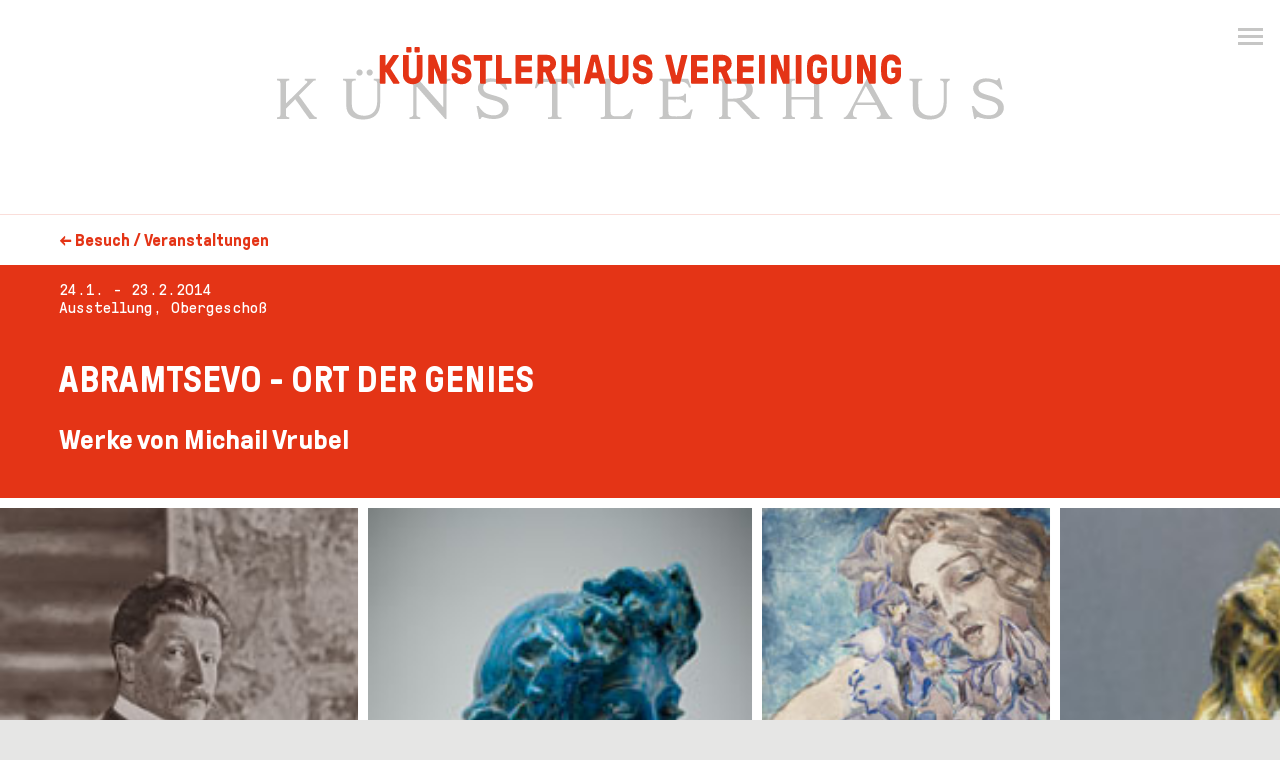

--- FILE ---
content_type: text/html; charset=utf-8
request_url: https://www.kuenstlerhaus.at/besuch/kalender/ausstellung/218/abramtsevo-ort-der-genies.html
body_size: 5226
content:
<!DOCTYPE html>
<html lang="de" xml:lang="de" xmlns="http://www.w3.org/1999/xhtml">
<head>
    <meta charset="UTF-8"/>
    <meta name="viewport" content="width=device-width, initial-scale=1.0">
    <meta name="ROBOTS" content="INDEX, FOLLOW" />
  <meta name="Rating" content="General" />
  <meta name="revisit-after" content="5 Days" />
    <link rel="stylesheet" type="text/css" href="/res/css/flickity.min.css"/>
    <link rel="stylesheet" type="text/css" href="/res/css/main.css?u=1655120497>"/>
    <script src="/res/js/jquery-3.2.1.min.js"></script>
    <link rel="apple-touch-icon" sizes="57x57" href="/res/fav/apple-icon-57x57.png">
    <link rel="apple-touch-icon" sizes="60x60" href="/res/fav/apple-icon-60x60.png">
    <link rel="apple-touch-icon" sizes="72x72" href="/res/fav/apple-icon-72x72.png">
    <link rel="apple-touch-icon" sizes="76x76" href="/res/fav/apple-icon-76x76.png">
    <link rel="apple-touch-icon" sizes="114x114" href="/res/fav/apple-icon-114x114.png">
    <link rel="apple-touch-icon" sizes="120x120" href="/res/fav/apple-icon-120x120.png">
    <link rel="apple-touch-icon" sizes="144x144" href="/res/fav/apple-icon-144x144.png">
    <link rel="apple-touch-icon" sizes="152x152" href="/res/fav/apple-icon-152x152.png">
    <link rel="apple-touch-icon" sizes="180x180" href="/res/fav/apple-icon-180x180.png">
    <link rel="icon" type="image/png" sizes="192x192"  href="/res/fav/android-icon-192x192.png">
    <link rel="icon" type="image/png" sizes="32x32" href="/res/fav/favicon-32x32.png">
    <link rel="icon" type="image/png" sizes="96x96" href="/res/fav/favicon-96x96.png">
    <link rel="icon" type="image/png" sizes="16x16" href="/res/fav/favicon-16x16.png">
    <link rel="manifest" href="/res/fav/manifest.json">
    <meta name="msapplication-TileColor" content="#ffffff">
    <meta name="msapplication-TileImage" content="/res/fav/ms-icon-144x144.png">
    <meta name="theme-color" content="#ffffff">
      <!--<link rel="apple-touch-icon" sizes="60x60" href="/res/css/p/favicon/apple-touch-icon.png">
    <link rel="icon" type="image/png" sizes="32x32" href="/res/css/p/favicon//favicon-32x32.png">
    <link rel="icon" type="image/png" sizes="16x16" href="/res/css/p/favicon//favicon-16x16.png">
    <link rel="manifest" href="/res/css/p/favicon//manifest.json">
    <link rel="mask-icon" href="/res/css/p/favicon//safari-pinned-tab.svg" color="#5bbad5">-->
    <link rel="icon" href="/favicon.ico" type="image/x-icon"/>
    <link rel="shortcut icon" href="/favicon.ico" type="image/x-icon"/>
    <!--<meta name="theme-color" content="#ffffff">-->

    <title>Künstlerhaus</title>


  </head>
<body>
<div id="wrapper">
    <header id="header">
        <div id="logo">
            <a href="/"></a>
        </div>
    </header>


    <div id="main">
        <!-- Content -->
      <div id="breadcrumb" class="content-width"><i>←</i> <a href="/besuch/kalender/">Besuch / Veranstaltungen</a></div><div id="subheader" class="content-width"><pre>24.1. - 23.2.2014<br/>Ausstellung, Obergeschoß</pre><h1>Abramtsevo - Ort der Genies</h1><h2>Werke von Michail Vrubel</h2></div><div id="gallery-slider"><div class="carousel-cell"><img data-flickity-lazyload="/z/images/ausstellungen/2014/Vrubel/_Portret_2_.jpg" alt="" /><p class="caption">Michail Vrubel (1856–1910), Photo, beginning 1900s</p></div><div class="carousel-cell"><img data-flickity-lazyload="/z/images/ausstellungen/2014/Vrubel/Abr0670.jpg" alt="" /><p class="caption">Michail Vrubel, „Das Mädchen mit dem Blumenkranz“, um 1900, Majolika, 34 x 23 x 21,5 cm</p></div><div class="carousel-cell"><img data-flickity-lazyload="/z/images/ausstellungen/2014/Vrubel/eA-363-11-E-1456_MG_8095.jpg" alt="" /><p class="caption">
	Michail Vrubel, "Primavera", beginning of 1900s, Paper, pencil, aquarelle, 53,3 x 98,2 cm
</p></div><div class="carousel-cell"><img data-flickity-lazyload="/z/images/ausstellungen/2014/Vrubel/p48_Scan0012.jpg" alt="" /><p class="caption">
	Michail Vrubel, Abramtzevo potters workshop,"Sea princess", end of 1890s/beginning of 1900s, Majolica, reconstructive burn, 55,4 x 25,5 x 21 cm
</p></div><div class="carousel-cell"><img data-flickity-lazyload="/z/images/ausstellungen/2014/Vrubel/RV2A9979.jpg" alt="" /><p class="caption">
	Michail Vrubel, Abramtzevo potters workshop, "Berendey", end of 1890s/beginning of 1900s, MAjolica, polychrome painted, 46 x 34 x 16 cm
</p></div></div><div class="content-width flex-grid margin-top-extra"><main class="content"><p>
	<br>
	Die Ausstellung präsentiert Werke Michail Vrubels, des bedeutendsten Künstlers der russischen Moderne, aus den Sammlungen des Museums Abramtsevo und anderer russischer Museen. Die Präsentation von Majolikas, Zeichnungen, Gemälden und Skulpturen findet im Rahmen der "Saison der russischen Kultur in Österreich" mit Unterstützung des Kulturministeriums der Russischen Föderation statt.</p>
<p>
	Michail Alexandrowitsch Vrubel - russischer Maler, Bildhauer, Keramiker und Bühnenbildner des Symbolismus und des Jugendstils. Vrubels Stil kennzeichnet die dramatische Intensität von Farbe und "kristalliner" Klarheit. Seine Werke waren durch subjektiv mystische Vorstellungen und Allegorien gekennzeichnet. Insbesondere seine Illustrationen zum Gedicht von Michail Lermontow "Der Dämon" waren von tiefem Pessimismus und spannungsgeladener Dramatik, die seinen Ruhm als einer der führenden Vertreter des Symbolismus begründeten.<br>
	<br>
	Die Motive für seine Werke entsprangen sowohl den traditionellen russischen Märchen und Heldenepen (Bylinen) als auch der westlichen klassischen Literatur. In seinem Schaffen strebte er eine große Monumentalität und starkes psychologisches Wirken auf den Betrachter an.<br>
	<br>
	Michail Vrubel wurde 1856 in Omsk geboren und absolvierte zunächst ein Jurastudium, bevor er 1880 an der Petersburger Kunstakademie Philosophie studierte und eine Zeichenausbildung begann, die sich am Vorbild der italienischen Renaissance orientierte.<br>
	<br>
	Von 1884 bis 1889 lebte er in Kiew, wo er sich intensiv mit der Ikonenmalerei auseinandersetzte und mehrere Skizzen für die Fresken in der Wladimirkathedrale erstellte. Angeregt von den dekorativen Mustern des Orients wie von der venezianischen Renaissancemalerei schuf er in seiner Kiewer Periode das ganz im ornamentalen Stil der Jahrhundertwende gehaltene Porträt einer jüdischen Kaufmannstochter als "Mädchen vor dem Perserteppich"(1886). Für die marmorne Ikonostase der Kyrill-Kirche des 12. Jahrhunderts malte Vrubel die Ikonen "Maria mit dem Jesuskind", "Christus", "Kyrill" und "Athanasios". Darüber hinaus schuf er Wandmalereien.<br>
	<br>
	1889 zog Vrubel nach Moskau, wo er sich dem "Abramzewo"- Kreis um den Großindustriellen und Kunstfreund Mamontow anschloss. Die großformatigen Ölgemälde, Wandmalereien und Keramiken für dessen Häuser sowie die Bühnenausstattungen für seine Privatoper machten Vrubel endlich berühmt. In den von Helden, Propheten und Traumprinzessinnen bevölkerten allegorischen Bildern erweckte der Maler — im Spannungsfeld von Götterdämmerung und künstlerischer Selbstbehauptung, von Eros und Thanatos — die Märchen und Mythen Russlands zu neuem Leben ("Die Schwanenprinzessin", 1900).<br>
	Vrubel arbeitete auch für das Theater und illustrierte außer erwähntem Lermontows Gedicht "Der Dämon" auch Leo Tolstois Roman "Anna Karenina". Über die vielen unvollendeten Bilder gelangte Vrubel schließlich zur Idee des Fragmentarischen, das als künstlerisches Prinzip weit über die geistige Situation des Fin de siècle in die Moderne hinausweist. <br>
	<br>
	Am Ende seines Lebens war Michail Vrubel schwer krank. Seit 1902 schuf er in höchster Anstrengung seine letzten Meisterwerke, die ihm endlich die offizielle Anerkennung seiner Zeitgenossen eintrugen, bevor er, ab 1905 ständig in der Klinik lebend und 1906 erblindet, im Jahr 1910 starb.<br>
	<br>
	<a href="http://www.abramtsevo.net/eng">www.abramtsevo.net</a><br>
	<br>
	<br>
	 </p>
</main>
<aside><section><h4>Rahmenprogramm</h4><ul><li><a href="/besuch/kalender/veranstaltung/211/fuehrungen-fuer-gruppen-und-schulklassen.html"><strong>Führungen für Gruppen und Schulklassen</strong><br/>In deutscher und russischer Sprache<br/>28.1. - 23.2.2014, Obergeschoß</a></li></ul><section></aside>
</div>

    </div>
    <!-- Fusszeile -->
    <footer id="footer" class="content-width">
        <div class="footer-top">
          <div><h3>HIER FINDEN SIE UNS</h3>

<p>K&uuml;nstlerhaus,<br />
Gesellschaft bildender Künstlerinnen und Künstler Österreichs<br />
<br />
Karlsplatz 5, 1010 Wien<br />
<br />
+43 1 587 96 63<br />
<a href="mailto:office@kuenstlerhaus.at">office@kuenstlerhaus.at</a></p></div><div><h3>&Ouml;FFNUNGSZEITEN</h3>

<p>Mo bis So 10&ndash;18 Uhr</p>

<p>&#160;</p>

<p>&#160;</p>

<p>&#160;</p>

<p>&#160;</p>

<p>&#160;</p>

<p>&#160;</p></div><div><h3>INFORMIERT BLEIBEN</h3>

<p><a class="newsletterLink" href="#">Erhalten Sie schon unseren Newsletter?</a><br />
<br />
&#160;</p>

<p><a href="https://www.instagram.com/kuenstlerhauswien/" target="_blank"><img src="/res/css/p/instagram.png" /></a> &#160;<a href="https://www.facebook.com/kuenstlerhauswien" target="_blank"><img src="/res/css/p/facebook.png" /></a></p></div>        </div>
        <div class="footer-bottom">
            <div>&copy; Künstlerhaus 2026</div><div class="links"><li><a href="/agb/">AGB</a></li><li><a href="/dsgvo/">DSGVO</a></li><li><a href="/impressum/">Impressum</a></li><li><a href="/barrierefreiheitserklaerung/">Barrierefreiheitserklärung</a></li></div>            </div>
    </footer>
</div>
<nav id="nav" class="content-width closed">
  <li class="dropdown"><a href="#" class="dropdown-toggle" data-toggle="dropdown">Ausstellungen <b class="caret"></b></a>
            <ul class="dropdown-menu"><li><a href="/ausstellungen/aktuell/">Aktuell</a></li><li><a href="/ausstellungen/rueckblick/">Rückblick</a></li><li><a href="/ausstellungen/vorschau/">Vorschau</a></li></ul></li><li class="dropdown active""><a href="#" class="dropdown-toggle" data-toggle="dropdown">Besuch <b class="caret"></b></a>
            <ul class="dropdown-menu"><li class="active"><a href="/besuch/kalender/">Veranstaltungen</a></li><li><a href="/besuch/info-ticket/">Info + Tickets</a></li><li><a href="/besuch/barrierefreier-zugang/">Barrierefreier Zugang</a></li><li><a href="/besuch/gastronomie/">Gastronomie</a></li></ul></li><li class="dropdown"><a href="#" class="dropdown-toggle" data-toggle="dropdown">Erleben <b class="caret"></b></a>
            <ul class="dropdown-menu"><li><a href="/erleben/info/">Info</a></li><li><a href="/erleben/erwachsene/">Erwachsene</a></li><li><a href="/erleben/familien-kinder/">Familien + Kinder</a></li><li><a href="/erleben/kindergaerten-schulen/">Schulen + Kindergärten</a></li><li><a href="/erleben/techniken-erlernen/">Techniken erlernen</a></li><li><a href="/erleben/barrierefrei-angebote/">Barrierefreie Angebote</a></li></ul></li><li class="dropdown"><a href="#" class="dropdown-toggle" data-toggle="dropdown">Künstlerhaus <b class="caret"></b></a>
            <ul class="dropdown-menu"><li><a href="/kuenstlerhaus/vermietung-events/">Vermietung & Events</a></li><li><a href="/kuenstlerhaus/team/">Team</a></li><li><a href="/kuenstlerhaus/album/">Album</a></li><li><a href="/kuenstlerhaus/presse/">Presse</a></li><li><a href="/kuenstlerhaus/kbbg/">KBBG</a></li><li><a href="/kuenstlerhaus/offizieller-freundeskreis/">Offizieller FreundesKreis</a></li></ul></li><li class="dropdown"><a href="#" class="dropdown-toggle" data-toggle="dropdown">Vereinigung <b class="caret"></b></a>
            <ul class="dropdown-menu"><li><a href="/vereinigung/info-kontakt/">Info + Kontakt</a></li><li><a href="/vereinigung/geschichte/">Geschichte</a></li><li><a href="/vereinigung/goto-mitgliederansicht/">Mitglieder</a></li><li><a href="/vereinigung/goto-mitglieder/">Mitglieder intern</a></li><li><a href="/vereinigung/aufnahme/">Aufnahme</a></li><li><a href="/vereinigung/jahresberichte/">Jahresberichte</a></li><li><a href="/vereinigung/archiv/">Archiv</a></li><li><a href="/vereinigung/partner-sponsoren/">Partner + Sponsoren</a></li><li><a href="/vereinigung/ihre-spende-hilft/">Ihre Spende hilft!</a></li></ul></li><li><a href="/kuenstlerhausexperience/">Künstlerhaus Experience</a></li><li class="dropdown expanded"><ul class="dropdown-menu links"><li><a href="/agb/">AGB</a></li><li><a href="/dsgvo/">DSGVO</a></li><li><a href="/impressum/">Impressum</a></li><li><a href="/barrierefreiheitserklaerung/">Barrierefreiheitserklärung</a></li></ul></li></nav>
<button id="hamburger" class="hamburger hamburger--squeeze" type="button" aria-label="Menu" aria-controls="navigation">
  <span class="hamburger-box">
    <span class="hamburger-inner"></span>
  </span>
</button>
<!--<div id="scroll-top">
  <a href="#top">&#160;</a>
</div>-->
<div id="newsletterRegistration" class="popupForm">
<div class="formOverlay">
</div>
<div class="inner">
<div class="close_button" onclick="$('#newsletterRegistration').fadeOut(250);"></div>
<form action="/besuch/kalender/ausstellung/218/abramtsevo-ort-der-genies.html" method="post" accept-charset="UTF-8"><div class="formTitle"><p>Abonnieren Sie<br />
unseren Newsletter</p></div>
<div class="formBody">
<div class="formLeft">
<div class="formInfo"><p>Unser Newsletter informiert Sie &uuml;ber neue Ausstellungen und Veranstaltungen, sowie &uuml;ber F&uuml;hrungen und weitere Aktivit&auml;ten des K&uuml;nstlerhauses. Ihre Daten werden von uns vertraulich behandelt und nicht an Dritte weitergegeben.<br />
<br />
Durch Ausf&uuml;llen und Abschicken dieses Formulars best&auml;tigen Sie, dass sie unsere <a class="data-privacy-link data-privacy-link-de" href="/de/infos-und-kontakt/datenschutz/#newsletter-datenschutz" target="_blank">Datenschutzbestimmungen</a> gelesen haben und sich mit diesen einverstanden erkl&auml;ren.<br />
<br />
Diese Einwilligung k&ouml;nnen Sie jederzeit widerrufen und den Newsletter abbestellen.</p></div>
</div>
<div class="formRight">
<p>W&auml;hlen Sie den Newsletter der zu Ihnen passt:</p><div class="checkboxContainer">
<div class="checkboxWrapper">
<input type="checkbox" name="nl2606a4f3c0" id="nl2606a4f3c0"/><label for="nl2606a4f3c0">K&uuml;nstlerhaus Newsletter</label>
</div>
</div>
<p>
<label class="is-hidden">NAME</label><input placeholder="name" type="text" name="nlName" size="40" value=""/>
</p>
<p>
<label class="is-hidden">EMAIL</label><input placeholder="email" type="text" name="nlEmail" size="40" value=""/>
</p>
<p style="display: none;"><label>Keep blank</label><input type="text" name="nlImportant" id="nlImportant" value="" /></p>
<input type="hidden" name="frmSubmit" value="1"/>
<input type="submit" class="button" value="Absenden" /></div>
</form></div>
</div>
<script src="/res/js/flickity.pkgd.min.js"></script>
<script src="https://cdn.jsdelivr.net/npm/vanilla-lazyload@13.0.1/dist/lazyload.min.js"></script>
<script src="/res/js/kh-general.js?u=1655120514"></script>
</body>
</html>


--- FILE ---
content_type: image/svg+xml
request_url: https://www.kuenstlerhaus.at/res/css/p/k-haus-2020-stretch.svg
body_size: 11808
content:
<?xml version="1.0" encoding="UTF-8"?>
<svg width="727px" height="73px" viewBox="0 0 727 73" version="1.1" xmlns="http://www.w3.org/2000/svg" xmlns:xlink="http://www.w3.org/1999/xlink">
    <!-- Generator: Sketch 63 (92445) - https://sketch.com -->
    <title>RZ_KhV-hochgestellt-Logo-02-RGB</title>
    <desc>Created with Sketch.</desc>
    <g id="Page-1" stroke="none" stroke-width="1" fill="none" fill-rule="evenodd">
        <g id="RZ_KhV-hochgestellt-Logo-02-RGB" fill-rule="nonzero">
            <g id="Group" transform="translate(0.000000, 21.215953)" fill="#C6C6C5">
                <path d="M337.489241,10.5796887 L324.094903,10.5796887 L324.094903,12.3052529 C328.564397,12.3476848 328.097646,13.4084825 328.097646,18.6558949 L328.097646,42.6299222 C328.097646,48.0187743 328.592685,49.0371401 323.868599,49.0371401 L323.868599,50.7485603 L353.457782,50.7485603 L356.215856,40.9326459 L354.44786,40.9326459 C353.330486,42.9835214 353.500214,42.7572179 351.859514,44.4686381 C350.685564,45.6991634 349.214591,46.6468093 347.969922,47.2267121 C346.329222,47.9904864 346.42823,48.1036381 342.255759,48.1036381 L340.261459,48.1036381 C336.796187,48.1036381 335.919261,47.9339105 334.801887,46.9296887 C333.684514,45.9254669 333.571362,45.1616926 333.571362,40.6356226 L333.571362,18.6558949 C333.571362,13.4367704 333.104611,12.3618288 337.503385,12.3193969 L337.503385,10.5796887 L337.489241,10.5796887 Z" id="Path"></path>
                <path d="M407.318016,34.2425486 L408.90214,34.2425486 L408.90214,25.430856 L407.318016,25.430856 C407.671615,28.8819844 399.114514,28.5283852 399.114514,28.5283852 L391.321187,28.5283852 L391.321187,13.196323 L395.818969,13.196323 C402.876809,13.196323 406.455233,13.2670428 408.491965,14.6107198 C410.373113,15.8553891 411.250039,16.6757393 411.957237,19.2640856 L414.107121,19.2640856 L411.108599,10.5796887 L382.396342,10.5796887 L382.396342,12.276965 C386.300078,12.4042607 385.861615,13.5782101 385.861615,18.613463 L385.861615,42.6299222 C385.861615,47.707607 386.300078,48.8957004 382.396342,49.0229961 L382.396342,50.7344163 L413.371634,50.7344163 L415.776109,41.2721012 L413.838385,41.2721012 C412.834163,43.3936965 412.310837,44.086751 410.54284,45.6284436 C407.841342,48.0329183 404.786245,48.160214 399.963152,48.160214 L398.732626,48.160214 C392.43856,48.160214 391.434339,47.5095914 391.377763,43.634144 L391.321187,41.342821 L391.321187,39.2212257 L391.321187,31.1591634 L399.114514,31.1591634 C399.114514,31.1591634 407.714047,30.918716 407.318016,34.2425486 Z" id="Path"></path>
                <path d="M295.142198,10.5796887 L260.206595,10.5796887 L257.802121,20.1127237 L259.442821,20.1127237 C262.780798,13.7337938 267.490739,13.6772179 267.490739,13.6772179 L275.001187,13.6772179 L275.001187,42.6299222 C275.001187,48.0329183 275.425506,49.0371401 272.115817,49.0371401 L271.083307,49.0371401 L271.083307,50.7344163 L284.449358,50.7344163 L284.449358,49.0371401 L283.331984,49.0371401 C280.474903,49.0371401 280.446615,48.0329183 280.446615,42.6299222 L280.446615,13.6913619 L287.23572,13.6913619 C287.23572,13.6913619 291.775934,13.3236187 295.863541,20.1268677 L297.631537,20.1268677 L295.142198,10.5796887 Z" id="Path"></path>
                <path d="M533.581226,49.0088521 C537.23037,48.8391245 536.87677,47.5661673 536.87677,42.5874903 L536.87677,31.357179 L514.486868,31.357179 L514.486868,42.5874903 C514.486868,47.6227432 514.062549,48.8674125 517.895564,49.0088521 L517.895564,50.7344163 L505.731751,50.7344163 L505.731751,49.0088521 C509.437471,48.8532685 509.027296,47.5944553 509.027296,42.5874903 L509.027296,18.613463 C509.027296,13.6630739 509.451615,12.4466926 505.731751,12.2911089 L505.731751,10.5796887 L517.895564,10.5796887 L517.895564,12.276965 C514.062549,12.4184047 514.486868,13.620642 514.486868,18.613463 L514.486868,28.7264008 L536.87677,28.7264008 L536.87677,18.613463 C536.87677,13.6913619 537.23037,12.4608366 533.581226,12.2911089 L533.581226,10.5796887 L545.745039,10.5796887 L545.745039,12.276965 C541.968599,12.4184047 542.350486,13.634786 542.350486,18.613463 L542.350486,42.5874903 C542.350486,47.6227432 541.926167,48.8674125 545.702607,49.0088521 L545.702607,50.7344163 L533.581226,50.7344163 L533.581226,49.0088521 Z" id="Path"></path>
                <path d="M567.597471,49.1644358 C569.973658,48.9947082 574.358288,39.8294163 574.358288,39.8294163 L590.567276,9.33501946 L607.540039,40.0557198 C607.540039,40.0557198 611.952957,49.1785798 614.442296,49.1785798 L615.13535,49.1927237 L615.13535,50.7485603 L599.732568,50.7485603 L599.732568,49.1785798 C599.732568,49.1785798 603.735311,49.2210117 603.735311,46.1942023 C603.735311,45.0485409 603.33928,43.9170233 601.7693,40.9750778 L599.576984,36.816751 L578.969222,36.816751 L577.427529,40.0557198 C577.427529,40.0557198 572.788307,49.1785798 579.74714,49.1785798 L579.74714,50.7485603 L566.833696,50.7485603 L566.833696,49.2492996 L567.597471,49.1644358 Z M588.855856,17.7789689 L580.129027,34.1859728 L598.233307,34.1859728 L588.855856,17.7789689 Z" id="Shape"></path>
                <path d="M37.8775486,48.4430934 C37.255214,48.2167899 35.9539689,46.6185214 35.9539689,46.6185214 C35.1053307,45.5577237 34.072821,44.1574708 31.8663619,41.0882296 L29.0517121,37.1562062 L26.2370623,33.2241829 C24.0306031,30.0700778 23.4082685,29.2638716 21.9090078,27.3402918 L36.3782879,12.729572 C36.9016148,12.276965 38.7261868,12.3052529 38.7261868,12.3052529 L38.7261868,10.5796887 L27.6797471,10.5796887 L27.6797471,12.3052529 C27.6797471,12.3052529 32.1350973,12.3193969 29.5043191,15.0350389 L8.91070039,35.3033463 L8.91070039,18.6558949 C8.91070039,13.634786 8.3590856,12.4466926 12.2062451,12.3193969 L12.2062451,10.5796887 L0.0424319066,10.5796887 L0.0424319066,12.3052529 C3.94616732,12.4184047 3.39455253,13.5923541 3.39455253,18.641751 L3.39455253,42.6157782 C3.39455253,47.721751 3.94616732,48.8957004 0.0424319066,49.0088521 L0.0424319066,50.7202724 L12.2062451,50.7202724 L12.2062451,49.0088521 C8.34494163,48.8957004 8.91070039,47.707607 8.91070039,42.6299222 L8.91070039,40.4658949 L18.2315759,31.0460117 C20.3390272,33.8465175 21.6261284,35.6428016 23.3799805,38.1038521 L26.6613813,42.8703696 L32.4321206,50.7344163 L39.7728405,50.7344163 L39.7728405,49.0371401 C39.3485214,49.051284 37.8775486,48.4430934 37.8775486,48.4430934 Z" id="Path"></path>
                <g transform="translate(65.062257, 0.000000)" id="Path">
                    <path d="M27.6231712,7.43972763 C29.3345914,7.43972763 30.7348444,6.02533074 30.7348444,4.32805447 C30.7348444,2.61663424 29.3204475,1.21638132 27.6231712,1.21638132 C25.9258949,1.21638132 24.5114981,2.63077821 24.5114981,4.32805447 C24.5114981,6.02533074 25.9258949,7.43972763 27.6231712,7.43972763 Z"></path>
                    <path d="M17.5102335,7.43972763 C19.2216537,7.43972763 20.6219066,6.02533074 20.6219066,4.32805447 C20.6219066,2.61663424 19.2075097,1.21638132 17.5102335,1.21638132 C15.7422374,1.21638132 14.3419844,2.63077821 14.3419844,4.32805447 C14.3419844,6.02533074 15.7563813,7.43972763 17.5102335,7.43972763 Z"></path>
                    <path d="M31.7673541,10.5796887 L31.7673541,12.276965 C31.7673541,12.276965 33.6767899,12.2203891 34.4264202,13.1538911 C35.45893,14.5965759 35.1901946,16.4352918 35.1901946,20.9613619 L35.1901946,32.3331128 C35.1336187,34.1576848 34.9497471,35.9256809 34.6668677,37.5098054 C33.4929183,43.5634241 29.1790078,47.5095914 22.3050389,47.5095914 C20.5370428,47.5095914 18.8963424,47.269144 17.3687938,46.8589689 C15.897821,46.3922179 14.554144,45.6850195 13.3094747,44.6242218 C10.7211284,42.4460506 9.73105058,39.8577043 9.73105058,35.1053307 L9.73105058,32.3189689 L9.73105058,18.627607 C9.73105058,13.4367704 9.27844358,12.3476848 13.6064981,12.2911089 L13.6064981,10.5796887 L0.905214008,10.5796887 L0.905214008,12.3052529 C4.6816537,12.4466926 4.25733463,13.6630739 4.25733463,18.641751 L4.25733463,32.7998638 L4.20075875,37.2127821 C4.20075875,46.2083463 10.3109533,51.3143191 21.0037938,51.3143191 C32.0502335,51.3143191 38.1179961,45.5577237 38.1179961,34.511284 L38.1179961,30.0417899 L38.1179961,21.5129767 C38.1179961,16.7464591 37.9482685,14.8228794 39.0514981,13.3943385 C39.985,12.1921012 41.1448054,12.276965 41.1448054,12.276965 L41.1448054,10.5796887 L31.7673541,10.5796887 L31.7673541,10.5796887 Z"></path>
                </g>
                <path d="M666.746693,20.9755058 C666.746693,16.4494358 667.015428,14.5965759 665.982918,13.168035 C665.233288,12.2345331 663.323852,12.2911089 663.323852,12.2911089 L663.323852,10.5938327 L672.729591,10.5938327 L672.729591,12.2911089 C672.729591,12.2911089 671.569786,12.2062451 670.636284,13.4084825 C669.533054,14.8228794 669.702782,16.7606031 669.702782,21.5271206 L669.702782,30.0559339 L669.702782,34.525428 C669.702782,45.5718677 663.635019,51.328463 652.58858,51.328463 C641.895739,51.328463 635.785545,46.2224903 635.785545,37.2269261 L635.842121,32.8140078 L635.842121,18.627607 C635.842121,13.64893 636.280584,12.4325486 632.49,12.2911089 L632.49,10.5655447 L645.191284,10.5655447 L645.191284,12.276965 C640.849086,12.3335409 641.315837,13.4226265 641.315837,18.613463 L641.315837,32.3048249 L641.315837,35.0911868 C641.315837,39.8577043 642.320058,42.4319066 644.894261,44.6100778 C646.124786,45.6708755 647.482607,46.3780739 648.95358,46.8448249 C650.481128,47.255 652.121829,47.4954475 653.889825,47.4954475 C660.763794,47.4954475 665.077704,43.5492802 666.251654,37.4956615 C666.548677,35.911537 666.718405,34.1435409 666.774981,32.3189689 L666.774981,20.9755058 L666.746693,20.9755058 Z" id="Path"></path>
                <path d="M464.657665,32.1775292 C466.948988,31.7673541 467.656187,31.5834825 469.367607,30.9470039 C473.37035,29.4760311 475.887977,25.3318482 475.887977,21.5695525 C475.887977,18.6841829 474.657451,15.6149416 472.422704,13.6772179 C471.248755,12.743716 469.890934,11.9799416 468.363385,11.4990467 C465.548735,10.6786965 461.376265,10.5796887 455.138774,10.5796887 L441.970739,10.5796887 L441.970739,12.2911089 C445.619883,12.4608366 445.209708,14.4692802 445.209708,19.3913813 L445.209708,42.5874903 C445.209708,47.5661673 445.619883,48.8391245 441.970739,49.0088521 L441.970739,50.7344163 L453.837529,50.7344163 L453.837529,49.0088521 C450.259105,48.8249805 450.66928,47.5378794 450.66928,42.5874903 L450.66928,33.167607 L452.309981,33.167607 L453.724377,33.167607 C455.605525,33.167607 458.957646,33.3373346 460.075019,34.6385798 L475.039339,50.7344163 L482.380058,50.7344163 L482.380058,49.0371401 C481.941595,49.051284 480.470623,48.4430934 480.470623,48.4430934 C479.848288,48.2167899 478.547043,46.6185214 478.547043,46.6185214 L464.657665,32.1775292 Z M453.017179,30.4943969 L450.66928,30.4943969 L450.66928,13.2104669 L453.017179,13.2104669 C457.840272,13.2104669 461.192393,13.2104669 463.483716,13.8045136 C467.189436,14.7380156 469.480759,17.5668093 469.480759,21.8524319 C469.480759,24.9641051 468.377529,27.1564202 466.425661,28.4010895 C464.261634,29.8154864 459.070798,30.4943969 453.017179,30.4943969 Z" id="Shape"></path>
                <path d="M713.379358,27.5948833 C703.902899,24.992393 701.455992,23.9033074 701.455992,19.06607 C701.455992,15.0350389 706.052782,13.4509144 710.692004,13.4509144 C710.692004,13.4509144 719.051089,13.6064981 723.29428,21.1593774 L725.500739,21.1593774 L722.785097,10.0987938 L721.215117,10.0987938 C720.918093,11.371751 720.592782,12.0365175 719.333969,12.0365175 C718.584339,12.0365175 718.287315,11.8526459 716.943638,11.3858949 C714.185564,10.5655447 711.484066,10.1129377 708.867432,10.1129377 C705.953774,10.1129377 702.813813,11.0464397 700.423482,12.5598444 C697.509825,14.4268482 696.095428,16.9161868 696.095428,20.1127237 C696.095428,23.1961089 698.06144,26.7321012 701.710584,28.7405447 C701.710584,28.7405447 704.22821,30.0417899 706.01035,30.5651167 C707.622763,31.0318677 711.894241,32.1916732 712.714591,32.4179767 L712.714591,32.4179767 C716.363735,33.3231907 720.408911,35.2184825 720.903949,38.6837549 C721.568716,43.4361284 717.94786,47.5520233 710.805156,47.0994163 C704.539377,46.7033852 700.45177,43.8038716 696.845058,37.7785409 L694.765895,37.7785409 L697.198658,50.7627043 L698.839358,50.7627043 C698.910078,49.6594747 699.815292,48.8391245 700.932665,48.8391245 C701.753016,48.8391245 701.62572,49.065428 703.054261,49.4756031 C705.897198,50.3525292 708.881576,50.8192802 711.865953,50.8192802 C720.536206,50.8192802 726.844416,45.8688911 726.844416,39.8859922 C726.830272,33.8606615 723.548872,30.423677 713.379358,27.5948833 Z" id="Path"></path>
                <path d="M218.17072,27.5948833 C208.694261,24.992393 206.247354,23.9033074 206.247354,19.06607 C206.247354,15.0350389 210.844144,13.4509144 215.483366,13.4509144 C215.483366,13.4509144 223.842451,13.6064981 228.085642,21.1593774 L230.292101,21.1593774 L227.576459,10.0987938 L226.006479,10.0987938 C225.709455,11.371751 225.384144,12.0365175 224.125331,12.0365175 C223.3757,12.0365175 223.078677,11.8526459 221.735,11.3858949 C218.976926,10.5655447 216.275428,10.1129377 213.658794,10.1129377 C210.745136,10.1129377 207.605175,11.0464397 205.214844,12.5598444 C202.301187,14.4268482 200.88679,16.9161868 200.88679,20.1127237 C200.88679,23.1961089 202.852802,26.7321012 206.501946,28.7405447 C206.501946,28.7405447 209.019572,30.0417899 210.801712,30.5651167 C212.414125,31.0318677 216.685603,32.1916732 217.505953,32.4179767 L217.505953,32.4179767 C221.155097,33.3231907 225.200272,35.2184825 225.695311,38.6837549 C226.360078,43.4361284 222.739222,47.5520233 215.596518,47.0994163 C209.330739,46.7033852 205.243132,43.8038716 201.63642,37.7785409 L199.557257,37.7785409 L201.990019,50.7627043 L203.63072,50.7627043 C203.70144,49.6594747 204.606654,48.8391245 205.724027,48.8391245 C206.544377,48.8391245 206.417082,49.065428 207.845623,49.4756031 C210.68856,50.3525292 213.672938,50.8192802 216.657315,50.8192802 C225.327568,50.8192802 231.635778,45.8688911 231.635778,39.8859922 C231.621634,33.8606615 228.326089,30.423677 218.17072,27.5948833 Z" id="Path"></path>
                <path d="M162.500058,10.5796887 L162.500058,12.276965 C163.900311,12.276965 166.290642,12.9134436 166.290642,14.4975681 L166.290642,38.7969066 L165.937043,38.7969066 L140.930506,10.5655447 L132.444125,10.5655447 L132.444125,12.262821 C133.844377,12.262821 136.234708,12.8992996 136.234708,14.4834241 L136.234708,46.816537 C136.234708,48.4006615 133.844377,49.0371401 132.444125,49.0371401 L132.444125,50.7344163 L143.306693,50.7344163 L143.306693,49.0371401 C141.90644,49.0371401 139.516109,48.4006615 139.516109,46.816537 L139.516109,18.6700389 L140.011148,18.6700389 L168.129358,50.7485603 L169.586187,50.7485603 L169.586187,14.5117121 C169.586187,12.9275875 171.976518,12.2911089 173.37677,12.2911089 L173.37677,10.5938327 L162.500058,10.5938327 L162.500058,10.5796887 Z" id="Path"></path>
            </g>
            <path d="M618.374319,28.2030739 C618.374319,30.0559339 616.677043,31.4278988 614.201848,31.4278988 C611.684222,31.4278988 610.397121,29.9427821 610.199105,28.1182101 C609.78893,24.6529377 609.78893,20.0278599 610.199105,16.5484436 C610.411265,14.7380156 611.684222,13.2387549 614.201848,13.2387549 C616.804339,13.2387549 618.247023,15.1340467 618.247023,16.831323 L618.247023,16.8737549 C618.247023,17.3263619 618.614767,17.708249 619.067374,17.708249 L623.197412,17.708249 C623.650019,17.708249 624.017763,17.2980739 624.017763,16.8737549 L624.017763,16.831323 C624.017763,11.3293191 619.887724,7.41143969 614.187704,7.41143969 C608.487685,7.41143969 604.937549,11.5839105 604.357646,16.5342996 C603.947471,19.999572 603.947471,24.6246498 604.357646,28.1040661 C604.937549,33.0685992 608.487685,37.2269261 614.187704,37.2269261 C619.845292,37.2269261 624.017763,33.1393191 624.017763,28.174786 L624.017763,21.2300973 C624.017763,20.7774903 623.650019,20.4097471 623.197412,20.4097471 L615.13535,20.4097471 C614.682743,20.4097471 614.315,20.7774903 614.315,21.2300973 L614.315,25.1479767 C614.315,25.6005837 614.682743,25.9683268 615.13535,25.9683268 L617.95,25.9683268 C618.204591,25.9683268 618.360175,26.1380545 618.360175,26.3785019 L618.360175,28.2030739 L618.374319,28.2030739 Z M597.85142,36.788463 C598.304027,36.788463 598.685914,36.4207198 598.685914,35.9681128 L598.685914,8.69854086 C598.685914,8.24593385 598.318171,7.87819066 597.85142,7.87819066 L593.721381,7.87819066 C593.268774,7.87819066 592.901031,8.24593385 592.901031,8.69854086 L592.901031,24.2286187 C592.901031,24.4690661 592.618152,24.55393 592.533288,24.3134825 L586.8757,8.61367704 C586.748405,8.24593385 586.465525,7.86404669 585.843191,7.86404669 L580.935233,7.86404669 C580.482626,7.86404669 580.100739,8.23178988 580.100739,8.68439689 L580.100739,35.9539689 C580.100739,36.4065759 580.468482,36.7743191 580.935233,36.7743191 L585.065272,36.7743191 C585.517879,36.7743191 585.885623,36.4065759 585.885623,35.9539689 L585.885623,21.6685603 C585.885623,21.4281128 586.168502,21.343249 586.253366,21.5836965 L591.868521,36.0812646 C591.995817,36.4065759 592.278696,36.788463 592.985895,36.788463 L597.85142,36.788463 L597.85142,36.788463 Z M574.344144,8.69854086 C574.344144,8.24593385 573.976401,7.87819066 573.523794,7.87819066 L569.351323,7.87819066 C568.898716,7.87819066 568.516829,8.24593385 568.516829,8.69854086 L568.516829,28.1182101 C568.516829,29.9427821 567.031712,31.4278988 564.514086,31.4278988 C562.081323,31.4278988 560.596206,29.9427821 560.596206,28.1182101 L560.596206,8.69854086 C560.596206,8.24593385 560.228463,7.87819066 559.775856,7.87819066 L555.603385,7.87819066 C555.150778,7.87819066 554.783035,8.24593385 554.783035,8.69854086 L554.783035,28.1182101 C554.783035,33.1110311 558.913074,37.24107 564.52823,37.24107 C570.228249,37.24107 574.358288,33.1110311 574.358288,28.1182101 L574.358288,8.69854086 L574.344144,8.69854086 Z M544.274066,28.2030739 C544.274066,30.0559339 542.57679,31.4278988 540.101595,31.4278988 C537.583969,31.4278988 536.296868,29.9427821 536.098852,28.1182101 C535.688677,24.6529377 535.688677,20.0278599 536.098852,16.5484436 C536.311012,14.7380156 537.583969,13.2387549 540.101595,13.2387549 C542.704086,13.2387549 544.14677,15.1340467 544.14677,16.831323 L544.14677,16.8737549 C544.14677,17.3263619 544.514514,17.708249 544.967121,17.708249 L549.09716,17.708249 C549.549767,17.708249 549.91751,17.2980739 549.91751,16.8737549 L549.91751,16.831323 C549.91751,11.3293191 545.787471,7.41143969 540.087451,7.41143969 C534.387432,7.41143969 530.837296,11.5839105 530.257393,16.5342996 C529.847218,19.999572 529.847218,24.6246498 530.257393,28.1040661 C530.837296,33.0685992 534.387432,37.2269261 540.087451,37.2269261 C545.745039,37.2269261 549.91751,33.1393191 549.91751,28.174786 L549.91751,21.2300973 C549.91751,20.7774903 549.549767,20.4097471 549.09716,20.4097471 L541.035097,20.4097471 C540.58249,20.4097471 540.214747,20.7774903 540.214747,21.2300973 L540.214747,25.1479767 C540.214747,25.6005837 540.58249,25.9683268 541.035097,25.9683268 L543.849747,25.9683268 C544.104339,25.9683268 544.259922,26.1380545 544.259922,26.3785019 L544.259922,28.2030739 L544.274066,28.2030739 Z M524.571518,8.69854086 C524.571518,8.24593385 524.203774,7.87819066 523.751167,7.87819066 L519.621128,7.87819066 C519.168521,7.87819066 518.800778,8.24593385 518.800778,8.69854086 L518.800778,35.9681128 C518.800778,36.4207198 519.168521,36.788463 519.621128,36.788463 L523.751167,36.788463 C524.203774,36.788463 524.571518,36.4207198 524.571518,35.9681128 L524.571518,8.69854086 Z M511.771226,36.788463 C512.223833,36.788463 512.591576,36.4207198 512.591576,35.9681128 L512.591576,8.69854086 C512.591576,8.24593385 512.223833,7.87819066 511.771226,7.87819066 L507.641187,7.87819066 C507.18858,7.87819066 506.820837,8.24593385 506.820837,8.69854086 L506.820837,24.2286187 C506.820837,24.4690661 506.537957,24.55393 506.453093,24.3134825 L500.795506,8.61367704 C500.66821,8.24593385 500.385331,7.86404669 499.762996,7.86404669 L494.855039,7.86404669 C494.402432,7.86404669 494.034689,8.23178988 494.034689,8.68439689 L494.034689,35.9539689 C494.034689,36.4065759 494.402432,36.7743191 494.855039,36.7743191 L498.985078,36.7743191 C499.437685,36.7743191 499.805428,36.4065759 499.805428,35.9539689 L499.805428,21.6685603 C499.805428,21.4281128 500.102451,21.343249 500.173171,21.5836965 L505.788327,36.0812646 C505.915623,36.4065759 506.198502,36.788463 506.9057,36.788463 L511.771226,36.788463 L511.771226,36.788463 Z M487.811342,8.69854086 C487.811342,8.24593385 487.443599,7.87819066 486.990992,7.87819066 L482.860953,7.87819066 C482.408346,7.87819066 482.026459,8.24593385 482.026459,8.69854086 L482.026459,35.9681128 C482.026459,36.4207198 482.394202,36.788463 482.860953,36.788463 L486.990992,36.788463 C487.443599,36.788463 487.811342,36.4207198 487.811342,35.9681128 L487.811342,8.69854086 Z M465.831615,25.6430156 C465.831615,25.3884241 466.001342,25.2328405 466.24179,25.2328405 L475.534377,25.2328405 C475.986984,25.2328405 476.368872,24.8650973 476.368872,24.3983463 L476.368872,20.2683074 C476.368872,19.8157004 476.001128,19.4479572 475.534377,19.4479572 L466.24179,19.4479572 C466.001342,19.4479572 465.831615,19.2782296 465.831615,19.0377821 L465.831615,14.073249 C465.831615,13.8328016 466.001342,13.6630739 466.24179,13.6630739 L475.873833,13.6630739 C476.32644,13.6630739 476.694183,13.2953307 476.694183,12.8427237 L476.694183,8.71268482 C476.694183,8.26007782 476.32644,7.89233463 475.873833,7.89233463 L460.881226,7.89233463 C460.428619,7.89233463 460.060875,8.26007782 460.060875,8.71268482 L460.060875,35.9822568 C460.060875,36.4348638 460.428619,36.802607 460.881226,36.802607 L476.04356,36.802607 C476.496167,36.802607 476.878054,36.4348638 476.878054,35.9822568 L476.878054,31.8522179 C476.878054,31.3996109 476.510311,31.0177237 476.04356,31.0177237 L466.255934,31.0177237 C466.015486,31.0177237 465.845759,30.8479961 465.845759,30.6075486 L465.845759,25.6430156 L465.831615,25.6430156 Z M446.00177,13.6630739 C447.571751,13.6630739 448.88714,14.992607 448.88714,16.5484436 C448.88714,18.160856 447.571751,19.4338132 446.00177,19.4338132 L442.281907,19.4338132 C442.027315,19.4338132 441.871732,19.2640856 441.871732,19.0236381 L441.871732,14.0591051 C441.871732,13.8186576 442.041459,13.64893 442.281907,13.64893 L446.00177,13.64893 L446.00177,13.6630739 Z M443.356848,25.2186965 C443.809455,25.2186965 444.021615,25.5440078 444.106479,25.7561673 L448.321381,35.9539689 C448.533541,36.4490078 448.858852,36.7743191 449.523619,36.7743191 L453.780953,36.7743191 C454.601304,36.7743191 454.855895,36.1519844 454.558872,35.5296498 L450.145953,25.2045525 C449.84893,24.5822179 449.820642,24.2569066 450.386401,23.8467315 C453.314202,21.8665759 454.686167,19.7166926 454.686167,16.5342996 C454.686167,11.7819261 450.768288,7.86404669 446.015914,7.86404669 L436.921342,7.86404669 C436.468735,7.86404669 436.100992,8.23178988 436.100992,8.68439689 L436.100992,35.9539689 C436.100992,36.4065759 436.468735,36.7743191 436.921342,36.7743191 L441.051381,36.7743191 C441.503988,36.7743191 441.871732,36.4065759 441.871732,35.9539689 L441.871732,25.6288716 C441.871732,25.3742802 442.041459,25.2186965 442.281907,25.2186965 L443.356848,25.2186965 Z M419.906148,25.6430156 C419.906148,25.3884241 420.075875,25.2328405 420.316323,25.2328405 L429.608911,25.2328405 C430.061518,25.2328405 430.429261,24.8650973 430.429261,24.3983463 L430.429261,20.2683074 C430.429261,19.8157004 430.061518,19.4479572 429.608911,19.4479572 L420.316323,19.4479572 C420.061732,19.4479572 419.906148,19.2782296 419.906148,19.0377821 L419.906148,14.073249 C419.906148,13.8328016 420.075875,13.6630739 420.316323,13.6630739 L429.934222,13.6630739 C430.386829,13.6630739 430.754572,13.2953307 430.754572,12.8427237 L430.754572,8.71268482 C430.754572,8.26007782 430.386829,7.89233463 429.934222,7.89233463 L414.941615,7.89233463 C414.489008,7.89233463 414.121265,8.26007782 414.121265,8.71268482 L414.121265,35.9822568 C414.121265,36.4348638 414.489008,36.802607 414.941615,36.802607 L430.103949,36.802607 C430.556556,36.802607 430.9243,36.4348638 430.9243,35.9822568 L430.9243,31.8522179 C430.9243,31.3996109 430.556556,31.0177237 430.103949,31.0177237 L420.316323,31.0177237 C420.061732,31.0177237 419.906148,30.8479961 419.906148,30.6075486 L419.906148,25.6430156 Z M410.358969,8.86826848 C410.486265,8.45809339 410.231673,7.87819066 409.581051,7.87819066 L405.040837,7.87819066 C404.673093,7.87819066 404.333638,8.04791829 404.262918,8.50052529 L399.765136,27.8777626 C399.722704,28.0474903 399.63784,28.160642 399.468113,28.160642 L399.227665,28.160642 C399.057938,28.160642 398.973074,28.0333463 398.930642,27.8777626 L394.376284,8.48638132 C394.29142,8.03377432 393.966109,7.86404669 393.598366,7.86404669 L389.058152,7.86404669 C388.393385,7.86404669 388.152938,8.44394942 388.266089,8.85412451 L395.408794,36.1519844 C395.536089,36.5621595 395.818969,36.7743191 396.186712,36.7743191 L402.424202,36.7743191 C402.791946,36.7743191 403.088969,36.5621595 403.202121,36.1519844 L410.358969,8.86826848 Z M369.624339,28.2030739 C369.624339,30.1407977 368.011926,31.5976265 365.536732,31.5976265 C362.976673,31.5976265 361.533988,30.1125097 361.533988,28.2030739 L361.533988,26.9584047 C361.533988,26.5057977 361.166245,26.1380545 360.699494,26.1380545 L356.527023,26.1380545 C356.074416,26.1380545 355.706673,26.5057977 355.706673,26.9584047 L355.706673,28.2030739 C355.706673,33.2383268 359.836712,37.255214 365.536732,37.255214 C371.406479,37.255214 375.621381,33.5777821 375.621381,28.2030739 C375.621381,22.4606226 371.364047,20.0702918 365.621595,18.9104864 C363.471712,18.5003113 361.944163,17.5102335 361.944163,15.9402529 C361.944163,14.2854086 363.231265,13.0548833 365.536732,13.0548833 C367.88463,13.0548833 369.214163,14.4975681 369.214163,16.1524125 L369.214163,16.7747471 C369.214163,17.2273541 369.581907,17.5950973 370.034514,17.5950973 L374.206984,17.5950973 C374.659591,17.5950973 375.027335,17.2273541 375.027335,16.7747471 L375.027335,16.1524125 C375.027335,11.2727432 371.067023,7.43972763 365.522588,7.43972763 C360.07716,7.43972763 356.060272,11.2868872 356.060272,16.1524125 C356.060272,21.4846887 360.147879,23.7477237 365.310428,24.9075292 C368.436245,25.6005837 369.624339,26.4209339 369.624339,28.2030739 M351.421051,8.69854086 C351.421051,8.24593385 351.053307,7.87819066 350.586556,7.87819066 L346.414086,7.87819066 C345.961479,7.87819066 345.593735,8.24593385 345.593735,8.69854086 L345.593735,28.1182101 C345.593735,29.9427821 344.108619,31.4278988 341.590992,31.4278988 C339.15823,31.4278988 337.673113,29.9427821 337.673113,28.1182101 L337.673113,8.69854086 C337.673113,8.24593385 337.30537,7.87819066 336.852763,7.87819066 L332.680292,7.87819066 C332.227685,7.87819066 331.845798,8.24593385 331.845798,8.69854086 L331.845798,28.1182101 C331.845798,33.1110311 335.975837,37.24107 341.590992,37.24107 C347.291012,37.24107 351.421051,33.1110311 351.421051,28.1182101 L351.421051,8.69854086 L351.421051,8.69854086 Z M322.666362,36.1661284 C322.793658,36.5338716 323.076537,36.788463 323.458424,36.788463 L327.800623,36.788463 C328.465389,36.788463 328.705837,36.335856 328.635117,35.9681128 L321.251965,8.48638132 C321.167101,8.11863813 320.84179,7.86404669 320.474047,7.86404669 L314.943755,7.86404669 C314.576012,7.86404669 314.236556,8.10449416 314.165837,8.48638132 L306.768541,35.9539689 C306.683677,36.3217121 306.938268,36.7743191 307.603035,36.7743191 L311.945233,36.7743191 C312.312977,36.7743191 312.652432,36.5197276 312.737296,36.1519844 L313.897101,31.8946498 C313.981965,31.5269066 314.151693,31.2723152 314.519436,31.2723152 L320.799358,31.2723152 C321.167101,31.2723152 321.336829,31.5551946 321.421693,31.8946498 L322.666362,36.1661284 Z M319.568833,25.5157198 L315.764105,25.5157198 C315.523658,25.5157198 315.35393,25.3884241 315.438794,25.0631128 L317.418949,15.1481907 C317.461381,15.0208949 317.503813,14.978463 317.631109,14.978463 L317.715973,14.978463 C317.843268,14.978463 317.8857,15.0208949 317.928132,15.1481907 L319.908288,25.0631128 C319.979008,25.3884241 319.80928,25.5157198 319.568833,25.5157198 M297.306226,8.69854086 L297.306226,19.0236381 C297.306226,19.2640856 297.136498,19.4338132 296.896051,19.4338132 L290.616128,19.4338132 C290.375681,19.4338132 290.205953,19.2640856 290.205953,19.0236381 L290.205953,8.69854086 C290.205953,8.24593385 289.83821,7.87819066 289.385603,7.87819066 L285.255564,7.87819066 C284.802957,7.87819066 284.42107,8.24593385 284.42107,8.69854086 L284.42107,35.9681128 C284.42107,36.4207198 284.788813,36.788463 285.255564,36.788463 L289.173444,36.788463 C289.626051,36.788463 290.205953,36.4207198 290.205953,35.9681128 L290.205953,25.6430156 C290.205953,25.3884241 290.375681,25.2328405 290.616128,25.2328405 L296.896051,25.2328405 C297.136498,25.2328405 297.306226,25.4025681 297.306226,25.6430156 L297.306226,35.9681128 C297.306226,36.4207198 297.673969,36.788463 298.126576,36.788463 L302.256615,36.788463 C302.709222,36.788463 303.091109,36.4207198 303.091109,35.9681128 L303.091109,8.69854086 C303.091109,8.24593385 302.723366,7.87819066 302.256615,7.87819066 L298.126576,7.87819066 C297.673969,7.87819066 297.306226,8.24593385 297.306226,8.69854086 M270.376109,13.6630739 C271.946089,13.6630739 273.261479,14.992607 273.261479,16.5484436 C273.261479,18.160856 271.946089,19.4338132 270.376109,19.4338132 L266.656245,19.4338132 C266.401654,19.4338132 266.24607,19.2640856 266.24607,19.0236381 L266.24607,14.0591051 C266.24607,13.8186576 266.415798,13.64893 266.656245,13.64893 L270.376109,13.64893 L270.376109,13.6630739 Z M267.731187,25.2186965 C268.183794,25.2186965 268.395953,25.5440078 268.480817,25.7561673 L272.69572,35.9539689 C272.907879,36.4490078 273.233191,36.7743191 273.897957,36.7743191 L278.155292,36.7743191 C278.975642,36.7743191 279.230233,36.1519844 278.93321,35.5296498 L274.520292,25.2045525 C274.223268,24.5822179 274.194981,24.2569066 274.760739,23.8467315 C277.688541,21.8665759 279.060506,19.7166926 279.060506,16.5342996 C279.060506,11.7819261 275.142626,7.86404669 270.390253,7.86404669 L261.295681,7.86404669 C260.843074,7.86404669 260.475331,8.23178988 260.475331,8.68439689 L260.475331,35.9539689 C260.475331,36.4065759 260.843074,36.7743191 261.295681,36.7743191 L265.42572,36.7743191 C265.878327,36.7743191 266.24607,36.4065759 266.24607,35.9539689 L266.24607,25.6288716 C266.24607,25.3742802 266.415798,25.2186965 266.656245,25.2186965 L267.731187,25.2186965 Z M244.266342,25.6430156 C244.266342,25.3884241 244.43607,25.2328405 244.676518,25.2328405 L253.969105,25.2328405 C254.421712,25.2328405 254.789455,24.8650973 254.789455,24.3983463 L254.789455,20.2683074 C254.789455,19.8157004 254.421712,19.4479572 253.969105,19.4479572 L244.676518,19.4479572 C244.421926,19.4479572 244.266342,19.2782296 244.266342,19.0377821 L244.266342,14.073249 C244.266342,13.8328016 244.43607,13.6630739 244.676518,13.6630739 L254.294416,13.6630739 C254.747023,13.6630739 255.114767,13.2953307 255.114767,12.8427237 L255.114767,8.71268482 C255.114767,8.26007782 254.747023,7.89233463 254.294416,7.89233463 L239.301809,7.89233463 C238.849202,7.89233463 238.481459,8.26007782 238.481459,8.71268482 L238.481459,35.9822568 C238.481459,36.4348638 238.849202,36.802607 239.301809,36.802607 L254.464144,36.802607 C254.916751,36.802607 255.284494,36.4348638 255.284494,35.9822568 L255.284494,31.8522179 C255.284494,31.3996109 254.916751,31.0177237 254.464144,31.0177237 L244.676518,31.0177237 C244.421926,31.0177237 244.266342,30.8479961 244.266342,30.6075486 L244.266342,25.6430156 L244.266342,25.6430156 Z M224.648658,8.69854086 C224.648658,8.24593385 224.280914,7.87819066 223.828307,7.87819066 L219.698268,7.87819066 C219.245661,7.87819066 218.877918,8.24593385 218.877918,8.69854086 L218.877918,35.9681128 C218.877918,36.4207198 219.245661,36.788463 219.698268,36.788463 L233.74323,36.788463 C234.195837,36.788463 234.577724,36.4207198 234.577724,35.9681128 L234.577724,31.8380739 C234.577724,31.3854669 234.209981,31.0035798 233.74323,31.0035798 L225.072977,31.0035798 C224.818385,31.0035798 224.662802,30.8338521 224.662802,30.5934047 L224.662802,8.69854086 L224.648658,8.69854086 Z M209.274163,13.6630739 L214.436712,13.6630739 C214.889319,13.6630739 215.257062,13.2953307 215.257062,12.8427237 L215.257062,8.71268482 C215.257062,8.26007782 214.889319,7.89233463 214.436712,7.89233463 L197.506381,7.89233463 C197.053774,7.89233463 196.686031,8.26007782 196.686031,8.71268482 L196.686031,12.8427237 C196.686031,13.2953307 197.053774,13.6630739 197.506381,13.6630739 L202.66893,13.6630739 C202.909377,13.6630739 203.079105,13.8328016 203.079105,14.073249 L203.079105,35.9681128 C203.079105,36.4207198 203.446848,36.788463 203.899455,36.788463 L208.029494,36.788463 C208.482101,36.788463 208.863988,36.4207198 208.863988,35.9681128 L208.863988,14.073249 C208.863988,13.8186576 209.033716,13.6630739 209.274163,13.6630739 M188.539105,28.2030739 C188.539105,30.1407977 186.926693,31.5976265 184.451498,31.5976265 C181.89144,31.5976265 180.448755,30.1125097 180.448755,28.2030739 L180.448755,26.9584047 C180.448755,26.5057977 180.081012,26.1380545 179.614261,26.1380545 L175.44179,26.1380545 C174.989183,26.1380545 174.62144,26.5057977 174.62144,26.9584047 L174.62144,28.2030739 C174.62144,33.2383268 178.751479,37.255214 184.451498,37.255214 C190.321245,37.255214 194.536148,33.5777821 194.536148,28.2030739 C194.536148,22.4606226 190.278813,20.0702918 184.536362,18.9104864 C182.386479,18.5003113 180.85893,17.5102335 180.85893,15.9402529 C180.85893,14.2854086 182.146031,13.0548833 184.451498,13.0548833 C186.799397,13.0548833 188.12893,14.4975681 188.12893,16.1524125 L188.12893,16.7747471 C188.12893,17.2273541 188.496673,17.5950973 188.94928,17.5950973 L193.121751,17.5950973 C193.574358,17.5950973 193.956245,17.2273541 193.956245,16.7747471 L193.956245,16.1524125 C193.956245,11.2727432 189.995934,7.43972763 184.451498,7.43972763 C179.00607,7.43972763 174.989183,11.2868872 174.989183,16.1524125 C174.989183,21.4846887 179.07679,23.7477237 184.239339,24.9075292 C187.336868,25.6005837 188.539105,26.4209339 188.539105,28.2030739 M169.048716,36.788463 C169.501323,36.788463 169.869066,36.4207198 169.869066,35.9681128 L169.869066,8.69854086 C169.869066,8.24593385 169.501323,7.87819066 169.048716,7.87819066 L164.918677,7.87819066 C164.46607,7.87819066 164.098327,8.24593385 164.098327,8.69854086 L164.098327,24.2286187 C164.098327,24.4690661 163.801304,24.55393 163.730584,24.3134825 L158.072996,8.61367704 C157.9457,8.24593385 157.662821,7.86404669 157.040486,7.86404669 L152.118385,7.86404669 C151.665778,7.86404669 151.298035,8.23178988 151.298035,8.68439689 L151.298035,35.9539689 C151.298035,36.4065759 151.665778,36.7743191 152.118385,36.7743191 L156.248424,36.7743191 C156.701031,36.7743191 157.068774,36.4065759 157.068774,35.9539689 L157.068774,21.6685603 C157.068774,21.4281128 157.351654,21.343249 157.436518,21.5836965 L163.051673,36.0812646 C163.178969,36.4065759 163.461848,36.788463 164.169047,36.788463 L169.048716,36.788463 L169.048716,36.788463 Z M142.811654,0.848638132 C142.811654,0.396031128 142.443911,0.0282879377 141.97716,0.0282879377 L138.257296,0.0282879377 C137.804689,0.0282879377 137.436946,0.396031128 137.436946,0.848638132 L137.436946,4.56850195 C137.436946,5.02110895 137.804689,5.38885214 138.257296,5.38885214 L141.97716,5.38885214 C142.429767,5.38885214 142.811654,5.02110895 142.811654,4.56850195 L142.811654,0.848638132 Z M134.551576,0.848638132 C134.551576,0.396031128 134.183833,0.0282879377 133.731226,0.0282879377 L130.011362,0.0282879377 C129.558755,0.0282879377 129.191012,0.396031128 129.191012,0.848638132 L129.191012,4.56850195 C129.191012,5.02110895 129.558755,5.38885214 130.011362,5.38885214 L133.731226,5.38885214 C134.183833,5.38885214 134.551576,5.02110895 134.551576,4.56850195 L134.551576,0.848638132 Z M145.54144,8.69854086 C145.54144,8.24593385 145.173696,7.87819066 144.721089,7.87819066 L140.548619,7.87819066 C140.096012,7.87819066 139.714125,8.24593385 139.714125,8.69854086 L139.714125,28.1182101 C139.714125,29.9427821 138.229008,31.4278988 135.711381,31.4278988 C133.278619,31.4278988 131.793502,29.9427821 131.793502,28.1182101 L131.793502,8.69854086 C131.793502,8.24593385 131.425759,7.87819066 130.973152,7.87819066 L126.800681,7.87819066 C126.348074,7.87819066 125.980331,8.24593385 125.980331,8.69854086 L125.980331,28.1182101 C125.980331,33.1110311 130.11037,37.24107 135.725525,37.24107 C141.425545,37.24107 145.555584,33.1110311 145.555584,28.1182101 L145.555584,8.69854086 L145.54144,8.69854086 Z M116.051265,36.2934241 C116.17856,36.5055837 116.376576,36.788463 116.998911,36.788463 L121.454261,36.788463 C122.359475,36.788463 122.69893,35.7983852 122.317043,35.2184825 L113.844805,22.1211673 C113.519494,21.6261284 113.477062,21.3008171 113.844805,20.7633463 L121.567412,9.36330739 C121.977588,8.74097276 121.652276,7.87819066 120.860214,7.87819066 L116.687743,7.87819066 C116.065409,7.87819066 115.895681,8.11863813 115.782529,8.28836576 L108.965136,18.3305837 C108.83784,18.5003113 108.554961,18.4578794 108.554961,18.2032879 L108.554961,8.69854086 C108.554961,8.24593385 108.187218,7.87819066 107.734611,7.87819066 L103.647004,7.87819066 C103.194397,7.87819066 102.826654,8.24593385 102.826654,8.69854086 L102.826654,35.9681128 C102.826654,36.4207198 103.194397,36.788463 103.647004,36.788463 L107.734611,36.788463 C108.187218,36.788463 108.554961,36.4207198 108.554961,35.9681128 L108.554961,25.1479767 C108.554961,24.8933852 108.83784,24.8509533 108.965136,25.0206809 L116.051265,36.2934241 Z" id="Shape" fill="#E43416"></path>
        </g>
    </g>
</svg>

--- FILE ---
content_type: application/javascript
request_url: https://www.kuenstlerhaus.at/res/js/kh-general.js?u=1655120514
body_size: 3518
content:
var $window = null;
var $header = null;
var $nav = null;
var $wrapper = null;
var $hamburger = null;
var $main= null;
var $gallerySlider = false;
var $contentSlider = false;
var $footer= null;
var $scrollToTop = null;

const break_medium = 768;
var resizeTimeout = 100;
var tidyupTimeout = 2000;
var tidyupTimer = null;

var initialGalleryHeight = null;

function sndmail(sDom, sUser){return("mail"+"to:"+sUser+"@"+sDom.replace(/%23/g,"."));}

function setupNavigation() {
    $nav.children('li').each(function () {
        if ($(this).hasClass("active")) {
            $(this).addClass('initial');
        }

        $(this).children(":first").on('click', function (event) {
            var is_mobile = ($window.width()<5000);
            if ($(event.target).hasClass("dropdown-toggle")) {
                event.preventDefault();
            }
            if ((event.type === 'mouseover') && is_mobile) return;
            if (is_mobile) {
                var myparent = $(event.target).parent();
                // toggle
                if (myparent.hasClass("expanded"))
                {
                    myparent.removeClass("expanded");
                } else {
                    myparent.addClass("expanded");
                }
            } else {
                $nav.children('li').each(function () {
                    $(this).removeClass('active');
                });
                $(this).parent().addClass('active');
            }
        });
    });
    // reset active elements
    $nav.mouseleave(function () {
        $nav.children('li').each(function () {

            if ($(this).hasClass("initial")) {
                $(this).addClass('active');
            } else
                $(this).removeClass('active');
        });
    });
}

function hideContent(hide) {
    if (hide) {
        $wrapper.addClass("modal-open");
        $hamburger.addClass("in-menu");

    } else {
        $wrapper.removeClass("modal-open");
        $hamburger.removeClass("in-menu");
    }
    return true;
    if (hide) {
        $main.addClass("is-hidden");
        $footer.addClass("is-hidden");
    } else {
        $main.removeClass("is-hidden");
        $footer.removeClass("is-hidden");
    }
}

function setupNewsletter() {
    var $form = $('#newsletterRegistration');

    if ($form.hasClass('active')) {
        $('html').keydown(function(e) {
            if (e.which == 27) {
                e.preventDefault();
                $form.fadeOut(250);
                $('html').unbind('keydown');
            } else if (e.which == 13) {
                $form.find('.form_submit').click();
            }
        });
    }

    $('#navigation ul li a:contains(Newsletter), a.newsletterLink').click(function(e) {
        e.preventDefault();
        $form.find('input').each(function() {
            if ($(this).attr('type') != 'hidden' && $(this).attr('type') != 'submit') {
                $(this).val('');
            }
        });
        hideContent(true);
        $form.fadeIn(500, function() {
            $('html').keydown(function(e) {
                if (e.which == 27) {
                    e.preventDefault();
                    $form.fadeOut(250);
                    $('html').unbind('keydown');
                } else if (e.which == 13) {
                    $form.find('.form_submit').click();
                }
            });
        });
    });

    $('.popupForm .formOverlay, .popupForm .close_button').click(function(e) {
        e.preventDefault();
        hideContent(false);
        $form.fadeOut(250);
        $('html').unbind('keydown');
    });

    $('a.data-privacy-link').click(function(e) {
        var $target = $(this).hasClass('data-privacy-link-en') ? $('#newsletter-data-privacy') : $('#newsletter-datenschutz');
        if ($target.size()) {
            e.preventDefault();
            hideContent(false);
            $form.fadeOut(250);
            $.scrollTo($target, 500, {offset: -20});
        }
    });
}

// long captions push the images apart
// this is the correction
function resizeGalleryCaptions() {
    // slideshow present?
    if ($gallerySlider.length) {
        var $slides=$('.flickity-slider').children();
        var captionHeightMax = 0;
        var imageHeightMax = 0;
        $slides.each(function( indexslide ) {
            var $tags = $( this ).children();
            var widths=[];
            // get widths
            $tags.each(function( indextag ) {
                widths[indextag]=$( this ).width();
            });

            // adjust widths - results in new heights
            if (widths[1] > widths[0]) {
                $tags.each(function( index ) {
                    if (index===1) {
                        $( this ).css("max-width", widths[0]+"px");
                        $gallerySlider.flickity('reposition');
                    }
                });
            } else if (widths[1] < widths[0]) {
                $tags.each(function( index ) {
                    if (index===1) {
                        $( this ).css("max-width", widths[0]+"px");
                        $gallerySlider.flickity('reposition');
                    }
                });
            }

            // get new caption heights
            $tags.each(function( indextag ) {
                var is_img_loaded=false;
                if (indextag===0) {
                    if($( this ).hasClass("flickity-lazyloaded")) {
                        is_img_loaded=true;
                        imageHeightMax = Math.max(imageHeightMax, $( this ).height());
                    }
                }
                if (is_img_loaded && indextag===1) {
                    captionHeightMax=Math.max(captionHeightMax, $( this ).height());
                }
            });
        });
        // adjust gallery height so dots are not interfering with caption texts
        var newHeight = captionHeightMax+imageHeightMax+130;
        $gallerySlider.css("height", newHeight+"px");
        // initialGalleryHeight
        tidyupTimer = setTimeout(resizeGalleryCaptions, tidyupTimeout);
    }
    if ($contentSlider.length) {

    }

}

function generateFilter() {
    // generate filter
    var today = new Date();
    var dd = String(today.getDate()).padStart(2, '0');
    var mm = String(today.getMonth() + 1).padStart(2, '0'); //January is 0!
    var yyyy = today.getFullYear();

    today = dd + '.' + mm + '.'+ yyyy;
    var filter=[];
    // add active buttons if not reset button
    $('.tag').each(function(index, obj){
        if (!$(this).attr('data-reset')) {
            if ($(this).hasClass('active')) {
                filter.push($(this).attr("data-tag"));
            }
        }
    });
    // tag filter
    var params = (filter.join("-"));
    var url_parts = [];
    var url = window.location.href.match(/^[^\#\?]+/)[0];
    // date filter
    url_parts.push("date="+$('#date-selector').attr("data-date"));
    // range filter
    if ($('#range-7days').hasClass("active")) {
        url_parts.push("days=7")
    }
    // tag filter
    if (params!=="") url_parts.push("filter="+params);


    // assemble url
    if (url_parts.length) {
        url=url+"?"+url_parts.join("&");
    }
    window.location.href = url;
}

function setupFilter() {
    // datepicker interaction
    $picker = $("#datepicker");
    if ($picker.length) {
        $picker.datepicker({
            prevText: '&#x3c;zurück', prevStatus: '',
            prevJumpText: '&#x3c;&#x3c;', prevJumpStatus: '',
            nextText: 'Vor&#x3e;', nextStatus: '',
            nextJumpText: '&#x3e;&#x3e;', nextJumpStatus: '',
            currentText: 'heute', currentStatus: '',
            todayText: 'heute', todayStatus: '',
            clearText: '-', clearStatus: '',
            closeText: 'schließen', closeStatus: '',
            monthNames: ['Januar','Februar','März','April','Mai','Juni',
                'Juli','August','September','Oktober','November','Dezember'],
            monthNamesShort: ['Jan','Feb','Mär','Apr','Mai','Jun',
                'Jul','Aug','Sep','Okt','Nov','Dez'],
            dayNames: ['Sonntag','Montag','Dienstag','Mittwoch','Donnerstag','Freitag','Samstag'],
            dayNamesShort: ['So','Mo','Di','Mi','Do','Fr','Sa'],
            dayNamesMin: ['So','Mo','Di','Mi','Do','Fr','Sa'],
            showMonthAfterYear: false,
            dateFormat:'yy-mm-dd',
            firstDay: 1,
            showButtonPanel: true
        });
        $picker.datepicker("option", "dateFormat", 'yy-mm-dd');
        $picker.val($('#date-selector').attr("data-date"));
        $picker.on("change", function () {
            $('#date-selector').attr("data-date", $(this).val());
            generateFilter();
        });
    }
    $( "#date-selector" ).click(function() {
        $("#datepicker").datepicker("show");
    });
    // tag interaction
    $('.tag').click(function(e) {
        // toggle buttons
        if ($(this).hasClass('active')) {
            $(this).removeClass('active');
        } else {
            // not active
            // & if its the reset button
            if ($(this).attr('data-reset')) {
                // deselect all active tags
                $(".tag").removeClass("active");
            } else {
                // deselect reset button
                $("#filter-reset").removeClass("active");
            }
            $(this).addClass('active');
        }
       generateFilter();
    });

    $('#range-all').click(function(e) {
        // toggle buttons
        if (!$(this).hasClass('active')) {
            $(this).addClass('active');
            $('#range-7days').removeClass('active');
            generateFilter();
        }
    });

    $('#range-7days').click(function(e) {
        // toggle buttons
        if (!$(this).hasClass('active')) {
            $(this).addClass('active');
            $('#range-all').removeClass('active');
            generateFilter();
        }
    });
}

function setupSearch() {
    $('#searchbutton').click(function(e) {
        var url = window.location.href.match(/^[^\#\?]+/)[0];
        window.location.href = url+"?search="+encodeURI($('#searchfield').val());
    });
}

function setupMemberFilter() {
    $('#filter-by-name').click(function(e) {
        // toggle buttons
        var url = window.location.href.match(/^[^\#\?]+/)[0];
        if (!$(this).hasClass('active')) {
            $(this).addClass('active');
            $('#filter-by-kunstbereich').removeClass('active');
            window.location.href = url;
        }
    });

    $('#filter-by-kunstbereich').click(function(e) {
        // toggle buttons
        var url = window.location.href.match(/^[^\#\?]+/)[0];
        if (!$(this).hasClass('active')) {
            $(this).addClass('active');
            $('#filter-by-name').removeClass('active');
            window.location.href = url+'?filter=kunstbereich';
        }
    });
}

function setupMasonryGrid() {
    var $grid = $('.grid');
    if ($grid.length) {
        $grid.colcade({
            columns: '.grid-col',
            items: '.grid-item'
        })
    }
}

function setupInfiniteScroll() {
    $('.scroll').infiniteScroll({
        // options
        path: '.next',
        append: '.blogtile',
        history: false,
    });
}

function scheduleTidyUp() {
    clearTimeout(tidyupTimer);
    tidyupTimer = setTimeout(function () {
        resizeGalleryCaptions();
    }, tidyupTimeout);
}

function setupNewsfeed() {
    $("#morenews").click(function(e){
        e.preventDefault();
        var $paragraphs = $(this).parent().parent().children();
        $paragraphs.each(function () {
            $(this).removeClass('less');
        });
        $(this).parent().addClass('less');
    });
}

$(document).ready(function () {
    var lazyLoadInstance = new LazyLoad({
        elements_selector: ".lazy"
    });
    $window = $(window);
    $nav = $('#nav');
    $wrapper = $('#wrapper');
    $header = $('#header');
    $main = $('#main');
    $footer = $('#footer');
    $scrollToTop = $('#scroll-to-top');
    $hamburger = $('#hamburger');
    $gallerySlider= $('#gallery-slider');
    $contentSlider= $('#content-slider');
    var currentY = 0;
    var resizeTimer;
    setupNavigation();
    setupNewsletter();
    setupFilter();
    setupMemberFilter();
    setupInfiniteScroll;
    setupSearch();
    setupNewsfeed();
    // setupMasonryGrid();
    // resizeGallery();
    // layout handling & resizing
    $window.on('resize', function () {
        scheduleTidyUp();
    });

    // scrolling general
    $window.scroll(function () {
        if (window.pageYOffset > 50) {
            $hamburger.addClass('is-scrolled');
        } else {
            $hamburger.removeClass('is-scrolled');
        }
    }).scroll().resize(function () {
        $window.scroll();
    });

    $hamburger.click(function(e) {
        if ($(this).hasClass('is-active'))  {
            $(this).removeClass('is-active');
            $nav.removeClass('active');
            $nav.addClass('closed');
            hideContent(false);
            window.scrollTo(0, currentY);
        } else {
            /* menu open - store current position */
            currentY = window.pageYOffset;
            $(this).addClass('is-active');
            $nav.addClass('active');
            $nav.removeClass('closed');
            hideContent(true);
            window.scrollTo(0, 0);
            /* expand all menues if equal or greater than tablet width */
            if ($window.width()>=0) {
                $nav.children('li').each(function () {
                    if ($(this).hasClass("dropdown")) {
                        $(this).addClass('expanded');
                    }
                });
            }
        }
    });


    // Flickity
    if ($gallerySlider.length) {
        $gallerySlider.flickity({
            // options
            cellAlign: 'left',
            contain: true,
            wrapAround: false,
            imagesLoaded: true,
            lazyLoad: 6,
            prevNextButtons: true,
            setGallerySize: false,
            adaptiveHeight: false
        });
        // hide dots if there is just one
        var dots = $('.flickity-page-dots');
        if (dots.length===1) {
            if (dots.children().length===1) {
                dots.css("visibility","hidden");
            } else {
                // activate tidyup Timer
                initialGalleryHeight=$gallerySlider.height();
                scheduleTidyUp();
            }
        }
    }

    if ($contentSlider.length) {
        $contentSlider.flickity({
            playPlayer: true,
            // options
            cellAlign: 'left',
            contain: true,
            wrapAround: false,
            imagesLoaded: true,
            lazyLoad: 3,
            prevNextButtons: false,
            setGallerySize: false,
            adaptiveHeight: false
        });
        $contentSlider.flickity('playPlayer');
        // hide dots if there is just one
        var dots = $('.flickity-page-dots');
        if (dots.length===1) {
            if (dots.children().length===1) {
                dots.css("visibility","hidden");
            }
        }
    }
});